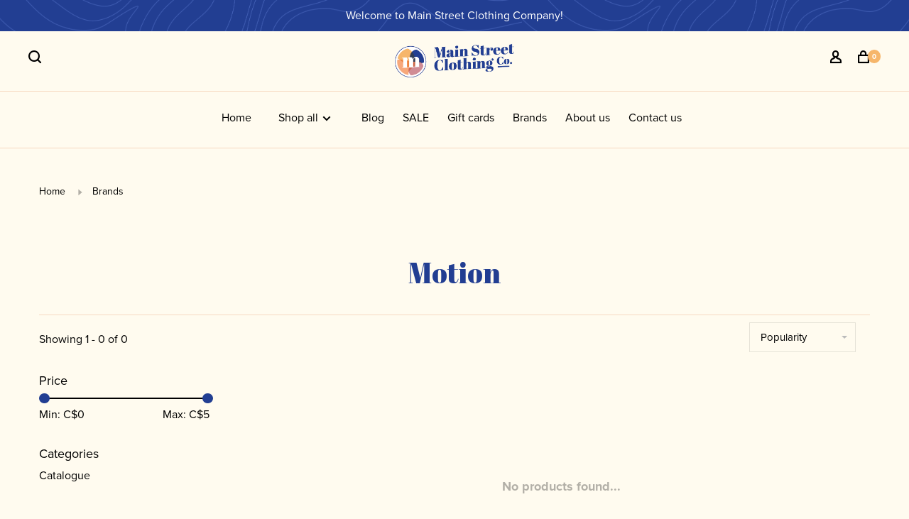

--- FILE ---
content_type: text/html;charset=utf-8
request_url: https://www.mainstreetclothingcompany.com/brands/motion/
body_size: 8694
content:
<!DOCTYPE html>
<html lang="en">
 <head>

   <link rel="stylesheet" href="https://use.typekit.net/saa5wzf.css">
 
 
   
   
 <meta charset="utf-8"/>
<!-- [START] 'blocks/head.rain' -->
<!--

  (c) 2008-2026 Lightspeed Netherlands B.V.
  http://www.lightspeedhq.com
  Generated: 19-01-2026 @ 10:59:38

-->
<link rel="canonical" href="https://www.mainstreetclothingcompany.com/brands/motion/"/>
<link rel="alternate" href="https://www.mainstreetclothingcompany.com/index.rss" type="application/rss+xml" title="New products"/>
<meta name="robots" content="noodp,noydir"/>
<meta name="google-site-verification" content="ODcrEATDkoZJozxLoyE2ou1rwZvC5ISDlFIcJGjwbvk"/>
<meta property="og:url" content="https://www.mainstreetclothingcompany.com/brands/motion/?source=facebook"/>
<meta property="og:site_name" content="Main Street Clothing Company"/>
<meta property="og:title" content="Motion"/>
<meta property="og:description" content="Shop the latest trends in fashion at Main Street Clothing Company. Find stylish clothing and accessories for women. Don&#039;t miss out, visit us today!"/>
<script>
<!-- Google tag (gtag.js) -->
<script async src="https://www.googletagmanager.com/gtag/js?id=G-0H3KVV9DBT"></script>
<script>
    window.dataLayer = window.dataLayer || [];
    function gtag(){dataLayer.push(arguments);}
    gtag('js', new Date());

    gtag('config', 'G-0H3KVV9DBT');
</script>
</script>
<!--[if lt IE 9]>
<script src="https://cdn.shoplightspeed.com/assets/html5shiv.js?2025-02-20"></script>
<![endif]-->
<!-- [END] 'blocks/head.rain' -->
  	<meta property="og:image" content="https://cdn.shoplightspeed.com/shops/643252/themes/18080/v/1070182/assets/logo.png?20250410153735">
  
  
  
  <title>Motion - Main Street Clothing Company</title>
 <meta name="description" content="Shop the latest trends in fashion at Main Street Clothing Company. Find stylish clothing and accessories for women. Don&#039;t miss out, visit us today!" />
 <meta name="keywords" content="Motion" />
 <meta http-equiv="X-UA-Compatible" content="ie=edge">
 <meta name="viewport" content="width=device-width, initial-scale=1.0">
 <meta name="apple-mobile-web-app-capable" content="yes">
 <meta name="apple-mobile-web-app-status-bar-style" content="black">
 <meta name="viewport" content="width=device-width, initial-scale=1, maximum-scale=1, user-scalable=0"/>
 
  <link rel="apple-touch-icon" sizes="180x180" href="https://cdn.shoplightspeed.com/shops/643252/themes/18080/v/1070175/assets/apple-touch-icon.png?20250410153137">
  <link rel="shortcut icon" href="https://cdn.shoplightspeed.com/shops/643252/themes/18080/v/1070175/assets/favicon.ico?20250410153137" type="image/x-icon" />
 
 <link rel="preconnect" href="https://fonts.googleapis.com">
<link rel="preconnect" href="https://fonts.gstatic.com" crossorigin>
<link href='//fonts.googleapis.com/css?family=Karla:400,400i,300,500,600,700,700i,800,900|Abril%20Fatface:400,400i,300,500,600,700,700i,800,900&display=swap' rel='stylesheet' type='text/css'>
   
 <link rel="preload" as="font" type="font/woff2" crossorigin href="https://cdn.shoplightspeed.com/shops/643252/themes/18080/assets/nucleo-mini.woff2?20260113140455"/>
 
 <link rel='preload' as='style' href="https://cdn.shoplightspeed.com/assets/gui-2-0.css?2025-02-20" />
 <link rel="stylesheet" href="https://cdn.shoplightspeed.com/assets/gui-2-0.css?2025-02-20" />
 
 <link rel='preload' as='style' href="https://cdn.shoplightspeed.com/assets/gui-responsive-2-0.css?2025-02-20" /> 
 <link rel="stylesheet" href="https://cdn.shoplightspeed.com/assets/gui-responsive-2-0.css?2025-02-20" /> 
 
 <link rel="preload" as="style" href="https://cdn.shoplightspeed.com/shops/643252/themes/18080/assets/style.css?20260113140455">
 <link rel="stylesheet" href="https://cdn.shoplightspeed.com/shops/643252/themes/18080/assets/style.css?20260113140455">
 
 <link rel="preload" as="style" href="https://cdn.shoplightspeed.com/shops/643252/themes/18080/assets/settings.css?20260113140455">
 <link rel="stylesheet" href="https://cdn.shoplightspeed.com/shops/643252/themes/18080/assets/settings.css?20260113140455" />
 
 <link rel="preload" as="style" href="https://cdn.shoplightspeed.com/shops/643252/themes/18080/assets/custom.css?20260113140455">
 <link rel="stylesheet" href="https://cdn.shoplightspeed.com/shops/643252/themes/18080/assets/custom.css?20260113140455" />
 
 <link rel="preload" as="script" href="//ajax.googleapis.com/ajax/libs/jquery/3.0.0/jquery.min.js">
 <script src="//ajax.googleapis.com/ajax/libs/jquery/3.0.0/jquery.min.js"></script>
 <script>
 	if( !window.jQuery ) document.write('<script src="https://cdn.shoplightspeed.com/shops/643252/themes/18080/assets/jquery-3.0.0.min.js?20260113140455"><\/script>');
 </script>
 
 <link rel="preload" as="script" href="//cdn.jsdelivr.net/npm/js-cookie@2/src/js.cookie.min.js">
 <script src="//cdn.jsdelivr.net/npm/js-cookie@2/src/js.cookie.min.js"></script>
 
 <link rel="preload" as="script" href="https://cdn.shoplightspeed.com/assets/gui.js?2025-02-20">
 <script src="https://cdn.shoplightspeed.com/assets/gui.js?2025-02-20"></script>
 
 <link rel="preload" as="script" href="https://cdn.shoplightspeed.com/assets/gui-responsive-2-0.js?2025-02-20">
 <script src="https://cdn.shoplightspeed.com/assets/gui-responsive-2-0.js?2025-02-20"></script>
 
 <link rel="preload" as="script" href="https://cdn.shoplightspeed.com/shops/643252/themes/18080/assets/scripts-min.js?20260113140455">
 <script src="https://cdn.shoplightspeed.com/shops/643252/themes/18080/assets/scripts-min.js?20260113140455"></script>
 
 <link rel="preconnect" href="https://ajax.googleapis.com">
		<link rel="preconnect" href="https://cdn.webshopapp.com/">
		<link rel="preconnect" href="https://cdn.webshopapp.com/">	
		<link rel="preconnect" href="https://fonts.googleapis.com">
		<link rel="preconnect" href="https://fonts.gstatic.com" crossorigin>
		<link rel="dns-prefetch" href="https://ajax.googleapis.com">
		<link rel="dns-prefetch" href="https://cdn.webshopapp.com/">
		<link rel="dns-prefetch" href="https://cdn.webshopapp.com/">	
		<link rel="dns-prefetch" href="https://fonts.googleapis.com">
		<link rel="dns-prefetch" href="https://fonts.gstatic.com" crossorigin>
 
    
  
  
 </head>
 <body class=" site-width-large product-images-format-square title-mode-centered product-title-mode-left page-motion">
 
  
 <div class="page-content">
 
       
   	
    
     			  			    
     
     
 <script>
 var product_image_size = '712x712x1',
 product_image_size_mobile = '330x330x1',
 product_image_thumb = '132x132x1',
 product_in_stock_label = 'In stock',
 product_backorder_label = 'On backorder',
 		product_out_of_stock_label = 'Out of stock',
 product_multiple_variant_label = 'View all product options',
 show_variant_picker = 0,
 display_variant_picker_on = 'all',
 show_newsletter_promo_popup = 0,
 newsletter_promo_delay = '10000',
 newsletter_promo_hide_until = '7',
 notification_bar_hide_until = '1',
 		currency_format = 'C$',
   shop_lang = 'en',
 number_format = '0,0.00',
 		shop_url = 'https://www.mainstreetclothingcompany.com/',
 shop_id = '643252',
 	readmore = 'Read more';
 	search_url = "https://www.mainstreetclothingcompany.com/search/",
  static_url = 'https://cdn.shoplightspeed.com/shops/643252/',
 search_empty = 'No products found',
 view_all_results = 'View all results',
 	priceStatus = 'enabled',
     mobileDevice = false;
 	</script>
			
 
<div class="mobile-nav-overlay"></div>

	<div class="top-bar">Welcome to Main Street Clothing Company!</div>

<div class="header-wrapper">
<div class="header-sticky-placeholder"></div>

<header class="site-header site-header-lg menu-bottom-layout menu-bottom-layout-center header-sticky has-search-bar">
  <div class="site-header-main-wrapper">
        
    	    		<nav class="secondary-nav nav-style secondary-nav-left">
                    
          <div class="search-header search-header-collapse">
            <form action="https://www.mainstreetclothingcompany.com/search/" method="get" id="searchForm" class="ajax-enabled">
              <input type="text" name="q" autocomplete="off" value="" placeholder="Search for product">
              <a href="#" class="button button-sm" onclick="$('#searchForm').submit()"><span class="nc-icon-mini ui-1_zoom"></span><span class="nc-icon-mini loader_circle-04 spin"></span></a>
              <a href="#" class="search-close" title="Close"><span class="nc-icon-mini ui-1_simple-remove"></span></a>
              <div class="search-results"></div>
            </form>
          </div>
          
          <ul>
            <li class="search-trigger-item">
              <a href="#" title="Search" class="search-trigger"><span class="nc-icon-mini ui-1_zoom"></span></a>
            </li>
          </ul>
                  </nav>
    	    
    <a href="https://www.mainstreetclothingcompany.com/" class="logo logo-lg logo-center">
              <img src="https://cdn.shoplightspeed.com/shops/643252/themes/18080/v/1070182/assets/logo.png?20250410153735" alt="Main Street Clothing Company" class="logo-image">
                </a>

        
    
    <nav class="secondary-nav nav-style">
      <ul>
        
                
        
        
                   
        
        <li class="menu-item-desktop-only menu-item-account">
                    <a href="#" title="Account" data-featherlight="#loginModal" data-featherlight-variant="featherlight-login"><span class="nc-icon-mini users_single-body"></span></a>
                  </li>

        
        
        <li>
          <a href="#" title="Cart" class="cart-trigger"><span class="nc-icon-mini shopping_bag-20"></span><sup>0</sup></a>
        </li>

                
      </ul>
      
      
      <a class="burger" title="Menu">
        <span></span>
      </a>

    </nav>
  </div>
  
    	<div class="main-nav-wrapper">
      <nav class="main-nav nav-style">
  <ul>
        <li>
      <a href="/" title="Home">Home</a>
    </li>

        	
        	      <li class="nav-category-dropdown nav-category-dropdown-button">
        <a href="https://www.mainstreetclothingcompany.com/collection/">Shop all <span class="nc-icon-mini arrows-3_small-down"></span></a>
        <ul>
                    <li class="menu-item-category-2629576 has-child">
            <a href="https://www.mainstreetclothingcompany.com/catalogue/">
                            Catalogue 
            </a>
            <button class="mobile-menu-subopen"><span class="nc-icon-mini arrows-3_small-down"></span></button>                        <ul class="">
              <li class="subsubitem-title"><a href="https://www.mainstreetclothingcompany.com/catalogue/">All Catalogue </a></li>
                              <li class="subsubitem">
                  <a class="underline-hover" href="https://www.mainstreetclothingcompany.com/catalogue/extended-sizes/" title="Extended Sizes ">Extended Sizes </a>
                                                    </li>
                              <li class="subsubitem">
                  <a class="underline-hover" href="https://www.mainstreetclothingcompany.com/catalogue/spring-2026/" title="Spring 2026">Spring 2026</a>
                                                    </li>
                              <li class="subsubitem">
                  <a class="underline-hover" href="https://www.mainstreetclothingcompany.com/catalogue/fall-2025/" title="Fall 2025">Fall 2025</a>
                                                    </li>
                              <li class="subsubitem">
                  <a class="underline-hover" href="https://www.mainstreetclothingcompany.com/catalogue/petite-sizes/" title="Petite Sizes">Petite Sizes</a>
                                                    </li>
                              <li class="subsubitem">
                  <a class="underline-hover" href="https://www.mainstreetclothingcompany.com/catalogue/sale/" title="SALE ">SALE </a>
                                                    </li>
                              <li class="subsubitem">
                  <a class="underline-hover" href="https://www.mainstreetclothingcompany.com/catalogue/bags/" title="Bags">Bags</a>
                                                    </li>
                              <li class="subsubitem has-child">
                  <a class="underline-hover" href="https://www.mainstreetclothingcompany.com/catalogue/coats-and-outerwear/" title="Coats and Outerwear">Coats and Outerwear</a>
                  <button class="mobile-menu-subopen"><span class="nc-icon-mini arrows-3_small-down"></span></button>                                    <ul class="">
                    <li class="subsubitem-title"><a href="https://www.mainstreetclothingcompany.com/catalogue/coats-and-outerwear/">All Coats and Outerwear</a></li>
                                          <li class="subsubitem">
                        <a class="underline-hover" href="https://www.mainstreetclothingcompany.com/catalogue/coats-and-outerwear/jean-jacket/" title="Jean jacket">Jean jacket</a>
                      </li>
                                          <li class="subsubitem">
                        <a class="underline-hover" href="https://www.mainstreetclothingcompany.com/catalogue/coats-and-outerwear/gloves-hats-and-scarves/" title="Gloves, Hats and Scarves">Gloves, Hats and Scarves</a>
                      </li>
                                      </ul>
                                  </li>
                              <li class="subsubitem has-child">
                  <a class="underline-hover" href="https://www.mainstreetclothingcompany.com/catalogue/ladies-bottoms/" title="Ladies Bottoms">Ladies Bottoms</a>
                  <button class="mobile-menu-subopen"><span class="nc-icon-mini arrows-3_small-down"></span></button>                                    <ul class="">
                    <li class="subsubitem-title"><a href="https://www.mainstreetclothingcompany.com/catalogue/ladies-bottoms/">All Ladies Bottoms</a></li>
                                          <li class="subsubitem">
                        <a class="underline-hover" href="https://www.mainstreetclothingcompany.com/catalogue/ladies-bottoms/jeans-jeggings-and-denim/" title="Jeans, Jeggings and Denim">Jeans, Jeggings and Denim</a>
                      </li>
                                          <li class="subsubitem">
                        <a class="underline-hover" href="https://www.mainstreetclothingcompany.com/catalogue/ladies-bottoms/leggings/" title="Leggings">Leggings</a>
                      </li>
                                          <li class="subsubitem">
                        <a class="underline-hover" href="https://www.mainstreetclothingcompany.com/catalogue/ladies-bottoms/skirts-and-skorts/" title="Skirts and Skorts">Skirts and Skorts</a>
                      </li>
                                          <li class="subsubitem">
                        <a class="underline-hover" href="https://www.mainstreetclothingcompany.com/catalogue/ladies-bottoms/capris-and-cropped-pants/" title="Capris and Cropped Pants">Capris and Cropped Pants</a>
                      </li>
                                          <li class="subsubitem">
                        <a class="underline-hover" href="https://www.mainstreetclothingcompany.com/catalogue/ladies-bottoms/shorts/" title="Shorts">Shorts</a>
                      </li>
                                      </ul>
                                  </li>
                              <li class="subsubitem has-child">
                  <a class="underline-hover" href="https://www.mainstreetclothingcompany.com/catalogue/ladies-tops/" title="Ladies Tops">Ladies Tops</a>
                  <button class="mobile-menu-subopen"><span class="nc-icon-mini arrows-3_small-down"></span></button>                                    <ul class="">
                    <li class="subsubitem-title"><a href="https://www.mainstreetclothingcompany.com/catalogue/ladies-tops/">All Ladies Tops</a></li>
                                          <li class="subsubitem">
                        <a class="underline-hover" href="https://www.mainstreetclothingcompany.com/catalogue/ladies-tops/womens-tops/" title="Women&#039;s Tops">Women&#039;s Tops</a>
                      </li>
                                          <li class="subsubitem">
                        <a class="underline-hover" href="https://www.mainstreetclothingcompany.com/catalogue/ladies-tops/cardigans-blazer/" title="Cardigans/Blazer">Cardigans/Blazer</a>
                      </li>
                                          <li class="subsubitem">
                        <a class="underline-hover" href="https://www.mainstreetclothingcompany.com/catalogue/ladies-tops/shackets/" title="Shackets">Shackets</a>
                      </li>
                                          <li class="subsubitem">
                        <a class="underline-hover" href="https://www.mainstreetclothingcompany.com/catalogue/ladies-tops/kimonos-capes-shawls-and-ponchos/" title="Kimonos, Capes, Shawls and Ponchos">Kimonos, Capes, Shawls and Ponchos</a>
                      </li>
                                          <li class="subsubitem">
                        <a class="underline-hover" href="https://www.mainstreetclothingcompany.com/catalogue/ladies-tops/vests/" title="Vests">Vests</a>
                      </li>
                                      </ul>
                                  </li>
                              <li class="subsubitem has-child">
                  <a class="underline-hover" href="https://www.mainstreetclothingcompany.com/catalogue/dresses-jumpsuits/" title="Dresses &amp; Jumpsuits ">Dresses &amp; Jumpsuits </a>
                  <button class="mobile-menu-subopen"><span class="nc-icon-mini arrows-3_small-down"></span></button>                                    <ul class="">
                    <li class="subsubitem-title"><a href="https://www.mainstreetclothingcompany.com/catalogue/dresses-jumpsuits/">All Dresses &amp; Jumpsuits </a></li>
                                          <li class="subsubitem">
                        <a class="underline-hover" href="https://www.mainstreetclothingcompany.com/catalogue/dresses-jumpsuits/dresses/" title="Dresses ">Dresses </a>
                      </li>
                                      </ul>
                                  </li>
                              <li class="subsubitem has-child">
                  <a class="underline-hover" href="https://www.mainstreetclothingcompany.com/catalogue/accessories/" title="Accessories ">Accessories </a>
                  <button class="mobile-menu-subopen"><span class="nc-icon-mini arrows-3_small-down"></span></button>                                    <ul class="">
                    <li class="subsubitem-title"><a href="https://www.mainstreetclothingcompany.com/catalogue/accessories/">All Accessories </a></li>
                                          <li class="subsubitem">
                        <a class="underline-hover" href="https://www.mainstreetclothingcompany.com/catalogue/accessories/socks-slippers/" title="Socks &amp; Slippers ">Socks &amp; Slippers </a>
                      </li>
                                      </ul>
                                  </li>
                              <li class="subsubitem">
                  <a class="underline-hover" href="https://www.mainstreetclothingcompany.com/catalogue/swimwear/" title="Swimwear">Swimwear</a>
                                                    </li>
                              <li class="subsubitem">
                  <a class="underline-hover" href="https://www.mainstreetclothingcompany.com/catalogue/active-wear/" title="Active Wear">Active Wear</a>
                                                    </li>
                              <li class="subsubitem">
                  <a class="underline-hover" href="https://www.mainstreetclothingcompany.com/catalogue/winter-clearance/" title="Winter Clearance ">Winter Clearance </a>
                                                    </li>
                          </ul>
                      </li>
                  </ul>
      </li>
          
    
            	
    
            <li class="">
        <a href="https://www.mainstreetclothingcompany.com/blogs/articles/" title="Blog">
          Blog
        </a>
      </li>
            <li class="">
        <a href="https://www.mainstreetclothingcompany.com/collection/offers/" title="SALE">
          SALE
        </a>
      </li>
            <li class="">
        <a href="https://www.mainstreetclothingcompany.com/giftcard/" title="Gift cards">
          Gift cards
        </a>
      </li>
            <li class="">
        <a href="https://www.mainstreetclothingcompany.com/brands/" title="Brands">
          Brands
        </a>
      </li>
            <li class="">
        <a href="https://www.mainstreetclothingcompany.com/service/about/" title="About us">
          About us
        </a>
      </li>
            <li class="">
        <a href="https://www.mainstreetclothingcompany.com/service/" title="Contact us">
          Contact us
        </a>
      </li>
      
            	
            	
            	
        

    <li class="menu-item-mobile-only m-t-30">
            <a href="#" title="Account" data-featherlight="#loginModal">Login / Register</a>
          </li>

    
           

  </ul>
</nav>      
        	</div>
    
</header>
  
</div>
 <div itemscope itemtype="http://schema.org/BreadcrumbList">
	<div itemprop="itemListElement" itemscope itemtype="http://schema.org/ListItem">
 <a itemprop="item" href="https://www.mainstreetclothingcompany.com/"><span itemprop="name" content="Home"></span></a>
 <meta itemprop="position" content="1" />
 </div>
  	<div itemprop="itemListElement" itemscope itemtype="http://schema.org/ListItem">
 <a itemprop="item" href="https://www.mainstreetclothingcompany.com/brands/"><span itemprop="name" content="Brands"></span></a>
 <meta itemprop="position" content="2" />
 </div>
 </div>

 <div class="cart-sidebar-container">
  <div class="cart-sidebar">
    <button class="cart-sidebar-close" aria-label="Close">✕</button>
    <div class="cart-sidebar-title">
      <h5>Cart</h5>
      <p><span class="item-qty"></span> Items</p>
    </div>
    
    <div class="cart-sidebar-body">
        
      <div class="no-cart-products">No products found...</div>
      
    </div>
    
      </div>
</div> <!-- Login Modal -->
<div class="modal-lighbox login-modal" id="loginModal">
  <div class="row">
    <div class="col-sm-12 m-b-30 login-row">
      <h4>Login</h4>
      <p>Log in if you have an account</p>
      <form action="https://www.mainstreetclothingcompany.com/account/loginPost/?return=https%3A%2F%2Fwww.mainstreetclothingcompany.com%2Fbrands%2Fmotion%2F" method="post">
        <input type="hidden" name="key" value="c9a7791364714e40ab3476d85a65d6a1" />
        <div class="form-row">
          <input type="text" name="email" autocomplete="on" placeholder="Email address" class="required" />
        </div>
        <div class="form-row">
          <input type="password" name="password" autocomplete="on" placeholder="Password" class="required" />
        </div>
        <div class="">
          <a class="button button-block popup-validation m-b-15 button-featured-code-custom" href="javascript:;" title="Login">Login</a>
                  </div>
      </form>
      <p class="m-b-0 m-t-10">Dont have an account? <a href="https://www.mainstreetclothingcompany.com/account/register/" class="bold underline">Register</a></p>
    </div>
  </div>
  <div class="text-center forgot-password">
    <a class="forgot-pw" href="https://www.mainstreetclothingcompany.com/account/password/">Forgot your password?</a>
  </div>
</div> 
 <main class="main-content">
  		

<div class="container container-lg relative collection-header-hide collection-is-centered">
  <div class="product-top-bar">
        <!-- Breadcrumbs -->
    <div class="breadcrumbs">
      <a href="https://www.mainstreetclothingcompany.com/" title="Home">Home</a>
            <i class="nc-icon-mini arrows-1_small-triangle-right"></i><a class="last" href="https://www.mainstreetclothingcompany.com/brands/">Brands</a>
          </div>
      </div>
  <!-- Collection Intro -->
  
  <div class="collection-header-wrapper">

    
    <div class="collection-title-content">
      <h1 class="page-title text-center">
       Motion       
      
      </h1>
          </div>
  </div>
  
</div>

<div class="container container-lg">
  
    
  <div class="collection-products collection-products-sidebar collection-brands" id="collection-page">
    
        	
    
    		<div class="collection-top">
          <div class="collection-top-wrapper">
            
            <div class="results-info hint-text">Showing 1 - 0 of 0</div>
            
                      
          
            <form action="https://www.mainstreetclothingcompany.com/brands/motion/" method="get" id="filter_form_top" class="inline">
                            <input type="hidden" name="limit" value="12" id="filter_form_limit_top" />
                            <input type="hidden" name="sort" value="popular" id="filter_form_sort_top" />
              <input type="hidden" name="max" value="5" id="filter_form_max_top" />
              <input type="hidden" name="min" value="0" id="filter_form_min_top" />

              <div class="collection-actions m-r-20 sm-m-r-0">
                <select name="sort" onchange="$('#filter_form_top').submit();" class="selectric-minimal">
                                <option value="popular" selected="selected">Popularity</option>
                                <option value="newest">Newest products</option>
                                <option value="lowest">Lowest price</option>
                                <option value="highest">Highest price</option>
                                <option value="asc">Name ascending</option>
                                <option value="desc">Name descending</option>
                                </select>
                              </div>
            </form>
            
                        <a href="#" class="button show-filter-trigger"><span class="nc-icon-mini ui-1_ui-04"></span>More filters</a>
            
            <div class="grid-list">
              <a href="#" class="grid-switcher-item active" data-value="grid">
                <i class="nc-icon-mini ui-2_grid-45"></i>
              </a>
              <a href="#" class="grid-switcher-item" data-value="list">
                <i class="nc-icon-mini nc-icon-mini ui-2_paragraph"></i>
              </a>
            </div>

          </div>
          
    		</div>
    
          
    		<div class="collection-sidebar">
          <div class="collection-sidebar-wrapper">
            <button class="filter-close-mobile" aria-label="Close">✕</button>
            <form action="https://www.mainstreetclothingcompany.com/brands/motion/" method="get" id="sidebar_filters">
              <input type="hidden" name="mode" value="grid" id="filter_form_mode_side" />
              <input type="hidden" name="limit" value="12" id="filter_form_limit_side" />
              <input type="hidden" name="sort" value="popular" id="filter_form_sort_side" />
              <input type="hidden" name="max" value="5" id="filter_form_max_2_side" />
              <input type="hidden" name="min" value="0" id="filter_form_min_2_side" />

              <div class="sidebar-filters">
                
                                                
                  
                  <div class="filter-wrap" id="priceFilters">
                    <div class="filter-title">Price</div>
                    <div class="filter-item">
                      <div class="price-filter">
                        <div class="sidebar-filter-slider">
                          <div class="collection-filter-price price-filter-2"></div>
                        </div>
                        <div class="price-filter-range">
                          <div class="row">
                            <div class="col-xs-6">
                              <div class="min">Min: C$<span>0</span></div>
                            </div>
                            <div class="col-xs-6 text-right">
                              <div class="max">Max: C$<span>5</span></div>
                            </div>
                          </div>
                        </div>
                      </div>
                    </div>
                  </div>
                
                                                                                                                                                
                  <div class="filter-wrap active" id="categoriesFilters">
                    <div class="filter-title">Categories</div>
                    <div class="filter-item">
                      <ul class="categories-list">
                                                  <li class=""><a href="https://www.mainstreetclothingcompany.com/catalogue/">Catalogue </a>
                                                        <span class="toggle-sub-cats">
                              <span class="nc-icon-mini arrows-3_small-down"></span>
                            </span>
                                                                                      <ul class="">
                                                                  <li class="">
                                    <a href="https://www.mainstreetclothingcompany.com/catalogue/extended-sizes/">Extended Sizes  <small>(2)</small></a>
                                                                                                          </li>
                                                                  <li class="">
                                    <a href="https://www.mainstreetclothingcompany.com/catalogue/spring-2026/">Spring 2026 <small>(51)</small></a>
                                                                                                          </li>
                                                                  <li class="">
                                    <a href="https://www.mainstreetclothingcompany.com/catalogue/fall-2025/">Fall 2025 <small>(384)</small></a>
                                                                                                          </li>
                                                                  <li class="">
                                    <a href="https://www.mainstreetclothingcompany.com/catalogue/petite-sizes/">Petite Sizes <small>(11)</small></a>
                                                                                                          </li>
                                                                  <li class="">
                                    <a href="https://www.mainstreetclothingcompany.com/catalogue/sale/">SALE  <small>(70)</small></a>
                                                                                                          </li>
                                                                  <li class="">
                                    <a href="https://www.mainstreetclothingcompany.com/catalogue/bags/">Bags <small>(28)</small></a>
                                                                                                          </li>
                                                                  <li class="">
                                    <a href="https://www.mainstreetclothingcompany.com/catalogue/coats-and-outerwear/">Coats and Outerwear <small>(84)</small></a>
                                                                        <span class="toggle-sub-cats">
                                      <span class="nc-icon-mini arrows-3_small-down"></span>
                                    </span>
                                                                                                            <ul class="">
                                                                            <li class=""><a href="https://www.mainstreetclothingcompany.com/catalogue/coats-and-outerwear/jean-jacket/">Jean jacket <small>(15)</small></a></li>
                                                                            <li class=""><a href="https://www.mainstreetclothingcompany.com/catalogue/coats-and-outerwear/gloves-hats-and-scarves/">Gloves, Hats and Scarves <small>(10)</small></a></li>
                                            
                                    </ul>
                                                                      </li>
                                                                  <li class="">
                                    <a href="https://www.mainstreetclothingcompany.com/catalogue/ladies-bottoms/">Ladies Bottoms <small>(306)</small></a>
                                                                        <span class="toggle-sub-cats">
                                      <span class="nc-icon-mini arrows-3_small-down"></span>
                                    </span>
                                                                                                            <ul class="">
                                                                            <li class=""><a href="https://www.mainstreetclothingcompany.com/catalogue/ladies-bottoms/jeans-jeggings-and-denim/">Jeans, Jeggings and Denim <small>(117)</small></a></li>
                                                                            <li class=""><a href="https://www.mainstreetclothingcompany.com/catalogue/ladies-bottoms/leggings/">Leggings <small>(1)</small></a></li>
                                                                            <li class=""><a href="https://www.mainstreetclothingcompany.com/catalogue/ladies-bottoms/skirts-and-skorts/">Skirts and Skorts <small>(9)</small></a></li>
                                                                            <li class=""><a href="https://www.mainstreetclothingcompany.com/catalogue/ladies-bottoms/capris-and-cropped-pants/">Capris and Cropped Pants <small>(22)</small></a></li>
                                                                            <li class=""><a href="https://www.mainstreetclothingcompany.com/catalogue/ladies-bottoms/shorts/">Shorts <small>(3)</small></a></li>
                                            
                                    </ul>
                                                                      </li>
                                                                  <li class="">
                                    <a href="https://www.mainstreetclothingcompany.com/catalogue/ladies-tops/">Ladies Tops <small>(660)</small></a>
                                                                        <span class="toggle-sub-cats">
                                      <span class="nc-icon-mini arrows-3_small-down"></span>
                                    </span>
                                                                                                            <ul class="">
                                                                            <li class=""><a href="https://www.mainstreetclothingcompany.com/catalogue/ladies-tops/womens-tops/">Women&#039;s Tops <small>(11)</small></a></li>
                                                                            <li class=""><a href="https://www.mainstreetclothingcompany.com/catalogue/ladies-tops/cardigans-blazer/">Cardigans/Blazer <small>(68)</small></a></li>
                                                                            <li class=""><a href="https://www.mainstreetclothingcompany.com/catalogue/ladies-tops/shackets/">Shackets <small>(14)</small></a></li>
                                                                            <li class=""><a href="https://www.mainstreetclothingcompany.com/catalogue/ladies-tops/kimonos-capes-shawls-and-ponchos/">Kimonos, Capes, Shawls and Ponchos <small>(5)</small></a></li>
                                                                            <li class=""><a href="https://www.mainstreetclothingcompany.com/catalogue/ladies-tops/vests/">Vests <small>(25)</small></a></li>
                                            
                                    </ul>
                                                                      </li>
                                                                  <li class="">
                                    <a href="https://www.mainstreetclothingcompany.com/catalogue/dresses-jumpsuits/">Dresses &amp; Jumpsuits  <small>(66)</small></a>
                                                                        <span class="toggle-sub-cats">
                                      <span class="nc-icon-mini arrows-3_small-down"></span>
                                    </span>
                                                                                                            <ul class="">
                                                                            <li class=""><a href="https://www.mainstreetclothingcompany.com/catalogue/dresses-jumpsuits/dresses/">Dresses  <small>(7)</small></a></li>
                                            
                                    </ul>
                                                                      </li>
                                                                  <li class="">
                                    <a href="https://www.mainstreetclothingcompany.com/catalogue/accessories/">Accessories  <small>(50)</small></a>
                                                                        <span class="toggle-sub-cats">
                                      <span class="nc-icon-mini arrows-3_small-down"></span>
                                    </span>
                                                                                                            <ul class="">
                                                                            <li class=""><a href="https://www.mainstreetclothingcompany.com/catalogue/accessories/socks-slippers/">Socks &amp; Slippers  <small>(4)</small></a></li>
                                            
                                    </ul>
                                                                      </li>
                                                                  <li class="">
                                    <a href="https://www.mainstreetclothingcompany.com/catalogue/swimwear/">Swimwear <small>(0)</small></a>
                                                                                                          </li>
                                                                  <li class="">
                                    <a href="https://www.mainstreetclothingcompany.com/catalogue/active-wear/">Active Wear <small>(5)</small></a>
                                                                                                          </li>
                                                                  <li class="">
                                    <a href="https://www.mainstreetclothingcompany.com/catalogue/winter-clearance/">Winter Clearance  <small>(11)</small></a>
                                                                                                          </li>
                                                              </ul>
                                                      </li>
                                              </ul>
                    </div>
                  </div>
                
                                                                                                                                
                                  
                                                                                                                                                                

                
                

              </div>
            </form>

            
          </div>
          </div>
      
    	    
        
    
    <div class="collection-content">

      <!--<div class="filter-open-wrapper">
      <a href="#" class="filter-open">
        <i class="nc-icon-mini ui-3_funnel-39 open-icon"></i>
        <i class="nc-icon-mini ui-1_simple-remove close-icon"></i>
      </a>
      <a href="#" class="filter-open-mobile">
        <i class="nc-icon-mini ui-3_funnel-39 open-icon"></i>
        <i class="nc-icon-mini ui-1_simple-remove close-icon"></i>
      </a>-->

      <!-- Product list -->
      <div class="products-list row">  
          
           
                    <div class="no-products-found col-xs-12">No products found...</div>
           
      </div>

      <div class="collection-sort">
        <form action="https://www.mainstreetclothingcompany.com/brands/motion/" method="get" id="filter_form_bottom">
          <input type="hidden" name="limit" value="12" id="filter_form_limit_bottom" />
          <input type="hidden" name="sort" value="popular" id="filter_form_sort_bottom" />
          <input type="hidden" name="max" value="5" id="filter_form_max_bottom" />
          <input type="hidden" name="min" value="0" id="filter_form_min_bottom" />

          <div class="row">

            <div class="col-md-12 text-center">
                          </div>

          </div>
        </form>
      </div>

    </div>
  </div>

    
</div>

<script type="text/javascript">
  $(function(){
    $('.grid-switcher-item').on('click', function(e) {
    	e.preventDefault();
      $('#filter_form_mode_side').val($(this).data('value')).parent('form').submit();
    });
    
    $('#collection-page input, #collection-page .collection-sort select').change(function(){
      $(this).closest('form').submit();
    });
    
    $(".collection-filter-price.price-filter-1").slider({
      range: true,
      min: 0,
      max: 5,
      values: [0, 5],
      step: 1,
      slide: function( event, ui){
    $('.price-filter-range .min span').html(ui.values[0]);
    $('.price-filter-range .max span').html(ui.values[1]);
    
    $('#filter_form_min_1_top, #filter_form_min_2_side').val(ui.values[0]);
    $('#filter_form_max_1_top, #filter_form_max_2_side').val(ui.values[1]);
  },
    stop: function(event, ui){
    $(this).closest('form').submit();
  }
    });
  $(".collection-filter-price.price-filter-2").slider({
      range: true,
      min: 0,
      max: 5,
      values: [0, 5],
      step: 1,
      slide: function( event, ui){
    $('.price-filter-range .min span').html(ui.values[0]);
    $('.price-filter-range .max span').html(ui.values[1]);
    
    $('#filter_form_min_1_top, #filter_form_min_2_side').val(ui.values[0]);
    $('#filter_form_max_1_top, #filter_form_max_2_side').val(ui.values[1]);
  },
    stop: function(event, ui){
    $(this).closest('form').submit();
  }
    });
  });
</script>  </main>
			
  <footer><div class="container container-lg"><div class="footer-elements-wrapper"><div class="footer-content footer-content-description"><div class="footer-contact-details" itemscope itemtype="http://schema.org/LocalBusiness"><meta itemprop="name" content="Main Street Clothing Company" /><meta itemprop="image" content="https://cdn.shoplightspeed.com/shops/643252/themes/18080/v/1070182/assets/logo.png?20250410153735" /><p itemprop="description" class='footer-shop-name-custom'>Main Street Clothing Company</p><div class="footer-address"><span class="bold"itemprop="address" >513 Main St W, Winchester, ON  <br><strong>Hours:</strong> Mon-Fri 9:30-5, Sat 9:30-4 <br><br>2868 CR 43, Unit 4C. Creekside Centre, Kemptville ON <br><strong>Hours: </strong>Tues-Fri 10-5, Sat 10-4</span></div><div class="footer-email"><a href="/cdn-cgi/l/email-protection#e9848880879a9d9b8c8c9d8a85869d8180878e8a86a98e84888085c78a8684"><span class="hint-text">E / </span><span class="bold" itemprop="email"><span class="__cf_email__" data-cfemail="48252921263b3c3a2d2d3c2b24273c2021262f2b27082f25292124662b2725">[email&#160;protected]</span></span></a></div><div class="footer-phone"><a href="tel:613-441-3016"><span class="hint-text">T / </span><span class="bold" itemprop="telephone">613-441-3016</span></a></div></div><div class="footer-menu footer-menu-social"><ul><li><a href="https://www.facebook.com/MainSteetClothingCompany/" target="_blank" title="Facebook"><span class="nc-icon-mini social_logo-fb-simple"></span></a></li><li><a href="https://www.instagram.com/mainstreetclothingcompany/" target="_blank" title="Instagram Main Street Clothing Company"><span class="nc-icon-mini social_logo-instagram"></span></a></li></ul></div></div><div class="footer-menu footer-menu-custom-1"><ul><li><a href="https://www.mainstreetclothingcompany.com/collection/" title="All products">All products</a></li><li><a href="https://www.mainstreetclothingcompany.com/collection/?sort=newest" title="New products">New products</a></li><li><a href="https://www.mainstreetclothingcompany.com/giftcard/" title="Gift cards">Gift cards</a></li><li><a href="https://www.mainstreetclothingcompany.com/collection/offers/" title="SALE">SALE</a></li></ul></div><div class="footer-menu footer-menu-service"><ul><li><a href="https://www.mainstreetclothingcompany.com/service/" title="Contact us">Contact us</a></li><li><a href="https://www.mainstreetclothingcompany.com/service/about/" title="About us">About us</a></li><li><a href="https://www.mainstreetclothingcompany.com/service/payment-methods/" title="Payment methods">Payment methods</a></li><li><a href="https://www.mainstreetclothingcompany.com/service/shipping-returns/" title="Shipping &amp; returns">Shipping &amp; returns</a></li><li><a href="https://www.mainstreetclothingcompany.com/service/customer-support/" title="Customer support">Customer support</a></li><li><a href="https://www.mainstreetclothingcompany.com/sitemap/" title="Sitemap">Sitemap</a></li></ul></div><div class="footer-menu footer-menu-custom-2"><ul><li><a href="https://www.mainstreetclothingcompany.com/account/register/" title="Register">Register</a></li><li><a href="https://www.mainstreetclothingcompany.com/account/" title="Account">Account</a></li></ul></div></div><div class="footer-bottom"><div class="copyright">
        © Copyright 2026 Main Street Clothing Company - Powered by <a href="https://ezshop.ca" title="EZShop website" target="_blank" style="color: #000000; text-decoration: none;">EZShop</a></div></div></div></footer> <!-- [START] 'blocks/body.rain' -->
<script data-cfasync="false" src="/cdn-cgi/scripts/5c5dd728/cloudflare-static/email-decode.min.js"></script><script>
(function () {
  var s = document.createElement('script');
  s.type = 'text/javascript';
  s.async = true;
  s.src = 'https://www.mainstreetclothingcompany.com/services/stats/pageview.js';
  ( document.getElementsByTagName('head')[0] || document.getElementsByTagName('body')[0] ).appendChild(s);
})();
</script>
  
<!-- Global site tag (gtag.js) - Google Analytics -->
<script async src="https://www.googletagmanager.com/gtag/js?id=G-0H3KVV9DBT"></script>
<script>
    window.dataLayer = window.dataLayer || [];
    function gtag(){dataLayer.push(arguments);}

        gtag('consent', 'default', {"ad_storage":"denied","ad_user_data":"denied","ad_personalization":"denied","analytics_storage":"denied","region":["AT","BE","BG","CH","GB","HR","CY","CZ","DK","EE","FI","FR","DE","EL","HU","IE","IT","LV","LT","LU","MT","NL","PL","PT","RO","SK","SI","ES","SE","IS","LI","NO","CA-QC"]});
    
    gtag('js', new Date());
    gtag('config', 'G-0H3KVV9DBT', {
        'currency': 'CAD',
                'country': 'CA'
    });

    </script>
  <script>
    !function(f,b,e,v,n,t,s)
    {if(f.fbq)return;n=f.fbq=function(){n.callMethod?
        n.callMethod.apply(n,arguments):n.queue.push(arguments)};
        if(!f._fbq)f._fbq=n;n.push=n;n.loaded=!0;n.version='2.0';
        n.queue=[];t=b.createElement(e);t.async=!0;
        t.src=v;s=b.getElementsByTagName(e)[0];
        s.parentNode.insertBefore(t,s)}(window, document,'script',
        'https://connect.facebook.net/en_US/fbevents.js');
    $(document).ready(function (){
        fbq('init', '761006261984837');
                fbq('track', 'PageView', []);
            });
</script>
<noscript>
    <img height="1" width="1" style="display:none" src="https://www.facebook.com/tr?id=761006261984837&ev=PageView&noscript=1"
    /></noscript>
<!-- [END] 'blocks/body.rain' -->
 
 </div>
 
                         
  
  <script src="https://cdn.shoplightspeed.com/shops/643252/themes/18080/assets/app.js?20260113140455"></script>
 
  
  
 <script>(function(){function c(){var b=a.contentDocument||a.contentWindow.document;if(b){var d=b.createElement('script');d.innerHTML="window.__CF$cv$params={r:'9c05d2e61e09cf78',t:'MTc2ODgyMDM3OC4wMDAwMDA='};var a=document.createElement('script');a.nonce='';a.src='/cdn-cgi/challenge-platform/scripts/jsd/main.js';document.getElementsByTagName('head')[0].appendChild(a);";b.getElementsByTagName('head')[0].appendChild(d)}}if(document.body){var a=document.createElement('iframe');a.height=1;a.width=1;a.style.position='absolute';a.style.top=0;a.style.left=0;a.style.border='none';a.style.visibility='hidden';document.body.appendChild(a);if('loading'!==document.readyState)c();else if(window.addEventListener)document.addEventListener('DOMContentLoaded',c);else{var e=document.onreadystatechange||function(){};document.onreadystatechange=function(b){e(b);'loading'!==document.readyState&&(document.onreadystatechange=e,c())}}}})();</script><script defer src="https://static.cloudflareinsights.com/beacon.min.js/vcd15cbe7772f49c399c6a5babf22c1241717689176015" integrity="sha512-ZpsOmlRQV6y907TI0dKBHq9Md29nnaEIPlkf84rnaERnq6zvWvPUqr2ft8M1aS28oN72PdrCzSjY4U6VaAw1EQ==" data-cf-beacon='{"rayId":"9c05d2e61e09cf78","version":"2025.9.1","serverTiming":{"name":{"cfExtPri":true,"cfEdge":true,"cfOrigin":true,"cfL4":true,"cfSpeedBrain":true,"cfCacheStatus":true}},"token":"8247b6569c994ee1a1084456a4403cc9","b":1}' crossorigin="anonymous"></script>
</body>
</html>

--- FILE ---
content_type: text/css; charset=UTF-8
request_url: https://cdn.shoplightspeed.com/shops/643252/themes/18080/assets/custom.css?20260113140455
body_size: 2401
content:
/* 20250410153822 - v2 */
.gui,
.gui-block-linklist li a {
  color: #666666;
}

.gui-page-title,
.gui a.gui-bold,
.gui-block-subtitle,
.gui-table thead tr th,
.gui ul.gui-products li .gui-products-title a,
.gui-form label,
.gui-block-title.gui-dark strong,
.gui-block-title.gui-dark strong a,
.gui-content-subtitle {
  color: #000000;
}

.gui-block-inner strong {
  color: #848484;
}

.gui a {
  color: #142794;
}

.gui-input.gui-focus,
.gui-text.gui-focus,
.gui-select.gui-focus {
  border-color: #142794;
  box-shadow: 0 0 2px #142794;
}

.gui-select.gui-focus .gui-handle {
  border-color: #142794;
}

.gui-block,
.gui-block-title,
.gui-buttons.gui-border,
.gui-block-inner,
.gui-image {
  border-color: #8d8d8d;
}

.gui-block-title {
  color: #333333;
  background-color: #ffffff;
}

.gui-content-title {
  color: #333333;
}

.gui-form .gui-field .gui-description span {
  color: #666666;
}

.gui-block-inner {
  background-color: #f4f4f4;
}

.gui-block-option {
  border-color: #ededed;
  background-color: #f9f9f9;
}

.gui-block-option-block {
  border-color: #ededed;
}

.gui-block-title strong {
  color: #333333;
}

.gui-line,
.gui-cart-sum .gui-line {
  background-color: #cbcbcb;
}

.gui ul.gui-products li {
  border-color: #dcdcdc;
}

.gui-block-subcontent,
.gui-content-subtitle {
  border-color: #dcdcdc;
}

.gui-faq,
.gui-login,
.gui-password,
.gui-register,
.gui-review,
.gui-sitemap,
.gui-block-linklist li,
.gui-table {
  border-color: #dcdcdc;
}

.gui-block-content .gui-table {
  border-color: #ededed;
}

.gui-table thead tr th {
  border-color: #cbcbcb;
  background-color: #f9f9f9;
}

.gui-table tbody tr td {
  border-color: #ededed;
}

.gui a.gui-button-large,
.gui a.gui-button-small {
  border-color: #8d8d8d;
  color: #000000;
  background-color: #ffffff;
}

.gui a.gui-button-large.gui-button-action,
.gui a.gui-button-small.gui-button-action {
  border-color: #8d8d8d;
  color: #000000;
  background-color: #ffffff;
}

.gui a.gui-button-large:active,
.gui a.gui-button-small:active {
  background-color: #cccccc;
  border-color: #707070;
}

.gui a.gui-button-large.gui-button-action:active,
.gui a.gui-button-small.gui-button-action:active {
  background-color: #cccccc;
  border-color: #707070;
}

.gui-input,
.gui-text,
.gui-select,
.gui-number {
  border-color: #8d8d8d;
  background-color: #ffffff;
}

.gui-select .gui-handle,
.gui-number .gui-handle {
  border-color: #8d8d8d;
}

.gui-number .gui-handle a {
  background-color: #ffffff;
}

.gui-input input,
.gui-number input,
.gui-text textarea,
.gui-select .gui-value {
  color: #000000;
}

.gui-progressbar {
  background-color: #76c61b;
}

/* custom */
/* Custom font - Proxima Nova */

span, div, a, p {
	font-family: proxima-nova, sans-serif;
}

/* General styles */

h3 {
	font-size: 35px !important;
}

/* Header section */

.main-nav a {
	font-weight: 400 !important;
}

.nav-category-dropdown-button a {
  background-color: transparent !important;
  color: #000 !important;
}

.top-bar {
	background: url('https://cdn.shoplightspeed.com/shops/643252/files/55541451/topbar.png');
  background-size: contain;
}

.site-header-main-wrapper .cart-trigger sup {
	color: #FFF;
  background: #F6B66B;
  padding: 2px 6px;
  border-radius: 100px;
}

.site-header-main-wrapper .shopping_bag-20 {
	margin-right: -3px;
}

@media (max-width: 600px) {
  .nav-category-dropdown.nav-category-dropdown-button>a {
    padding-left: 0 !important;
	}
}

@media ((min-width: 600px) and (max-width: 850px)) {
  .main-nav {
  	width: 100vw;
  }
  
  .nav-category-dropdown.nav-category-dropdown-button>a {
    padding-left: 0 !important;
	}
}

@media (min-width: 850px) {
 .site-header.menu-bottom-layout .main-nav-wrapper, .site-header.menu-bottom-layout .site-header-main-wrapper {
    border-bottom: 1px solid #E48E5D50;
	}
  
  .main-nav-wrapper {
  	padding: 25px 0 !important;
  }
  
  .header-wrapper {
  	margin-bottom: 30px;
  }
}

/* Footer section */

footer a {
	font-weight: 400 !important;
}

footer .hint-text {
	opacity: 1;
  font-weight: 400;
}

footer .bold {
	font-weight: 400;
}

.footer-shop-name-custom {
	font-family: "Abril Fatface", Helvetica, sans-serif;
  color: #223E92;
  font-size: 25px;
  margin-bottom: 0.5em;
}

.footer-address, .footer-email, .footer-phone {
	margin-top: 10px;
  margin-bottom: 10px;
}

footer .nc-icon-mini {
	color: #F6B66B;
}

.footer-elements-wrapper {
	border-top: 1px solid #E48E5D50;
  border-bottom: 1px solid #E48E5D50;
  padding-top: 30px;
}

.footer-bottom {
	margin-top: 10px;
}

.copyright {
	text-align: center;
  font-size: 16px;
}

@media (max-width: 600px) {
  footer {
  	border-top: none;
  }
  
  .footer-menu {
  	border-bottom: none;
  }
}

@media (min-width: 850px) {
 .footer-elements-wrapper {
    gap: 8vw;
	}
}

/* Mobile hero banners */

@media (max-width: 600px) {
  .hero-image {
  	height: 630px !important;
  }
  
  .hero-content-custom {
    position: absolute;
    top: 10%;
  }
  
  .hero .hero-content h2{
		font-size:25px !important;
    color: #223E92;
	}
  
/*   .hero .hero-content p{
    color:white;
	} */
}

/* Hero banners */

.hero .button {
	background: url('https://cdn.shoplightspeed.com/shops/643252/files/55540255/slideshow-btn.png');
  padding: 15px 40px;
  font-weight: 500;
}

.button-featured-code-custom {
	background: url('https://cdn.shoplightspeed.com/shops/643252/files/55540255/slideshow-btn.png');
  padding: 10px 40px;
  font-weight:400;
}

.button-featured-code-custom:hover {
	background: unset;
  background: #223E92;
}

.hero .button:hover {
  background: unset;
	background-color: #223E92;
}

@media (max-width: 600px) {
  .hero h2 {
  	margin-top: 0 !important;
  }
  
  .hero-content-custom {
  	padding-left: 15px !important;
    padding-right: 15px !important;
  }
}

@media ((min-width: 600px) and (max-width: 850px)) {
  .hero .hero-content {
  	margin-top: -40px;
  }
}

/* Featured categories */

.featured-categories .category-content {
	display: none;
}

.featured-categories {
	border-top: 1px solid #E48E5D50;
  border-bottom: 1px solid #E48E5D50;
  padding-top: 50px;
	padding-bottom: 50px;
  margin-top: 100px;
}

@media ((min-width: 600px) and (max-width: 850px)) {
  .featured-categories.catalog-list .categories a {
    min-height: 160px;
	}
}

/* Popular products section */

.featured-products .featured-products-load-more {
  margin-bottom: 60px;
}

.featured-products .featured-products-load-more a {
  background: transparent;
  color: #F6B66B;
  font-weight: 400;
  text-transform: uppercase;
}

.featured-products .featured-products-load-more a:hover {
	color: #223E92;
}

.featured-products .section-title {
    margin-bottom: 5px;
}

.product-element .product-brand {
	display: none;
}

.product-element .product-title {
	font-size: 16px !important;
}

.product-element .new-price {
	font-size: 20px;
  color: #F6B66B;
}

.product-element .label-sale {
	background: #223E92;
}

/* Instagram section */

.instagram-feed h3 {
	margin-bottom: 10px;
}

.instagram-handle-custom {
	color: #F6B66B;
}

/* Newsletter section */

.newsletter-module .button {
  background: url('https://cdn.shoplightspeed.com/shops/643252/files/55540255/slideshow-btn.png');
  font-weight: 500;
}

.newsletter-module .button:hover {
	background: unset;
	background-color: #223E92;
}

.newsletter-module .newsletter-promo-media .block-image-placeholder {
  width: 0%;
}

.newsletter-module {
  margin-bottom: 0;
}

.newsletter-module-container-custom {
  padding-top: 40px;
}

@media (max-width: 600px) {
  .newsletter-promo-content {
    background: #FFFBEF;
  }
  
  .newsletter-module .button {
  	text-align: center;
  }
}

@media ((min-width: 600px) and (max-width: 850px)) {
  .newsletter-module figure {
  	background-size: contain !important;
    background-repeat: no-repeat;
  }
  
  .newsletter-module .button {
  	margin-top: 20px;
  }
  
  .newsletter-module .newsletter-promo-content {
  	padding: 15px 70px;
  }
}

/* Collection page */

.collection-top-wrapper {
	border-top: 1px solid #E48E5D50;
}

.collection-top-wrapper .hint-text {
  opacity: 1;
}

.ui-slider-horizontal .ui-slider-handle {
    background-color: #223E92;
}

.price-filter-range {
    font-size: 16px;
    opacity: 1;
}

.checkbox input[type="radio"]:checked+label:before {
	background: none;
  border: 5px solid #223E92;
}

.pagination li.active a {
	background: #223E92;
  color: #FFF;
}

.collection-top .grid-list {
	display: none;
}

/* Product details page */

.product-content .product-label {
	background: #223E92;
}

.product-content .brand-name a {
  color: #415EB4;
  text-transform: uppercase;
}

.product-content h1 {
	font-family: proxima-nova, sans-serif;
  font-weight: 600;
  font-size: 20px;
  color: #000000;
}

.product-configure-options-option .selectric {
	border: 1px solid #FFE6C8;
}

.product-configure {
  border-bottom: none;
}

.product-content .price {
	font-weight: 400 !important;
  color: #F6B66B;
}

.product-content #addtocart {
	background: url('https://cdn.shoplightspeed.com/shops/643252/files/55561261/addtocart.png');
  background-size: cover;
  font-family: 'Abril Fatface', sans-serif;
  font-size: 25px;
  font-weight: 400;
}

.product-content #addtocart:hover {
	background: unset;
	background-color: #223E92;
}

.button.button-disabled {
	padding-top: 15px;
  padding-bottom: 15px;
}

.product-tabs-horizontal .tabs-nav {
    border-bottom: 1px solid #E48E5D50;
}

.product-tabs-horizontal .tabs-nav>li {
    border-top: 1px solid #E48E5D50;
}

.related-products h3 {
	margin-bottom: 40px;
}

.related-products {
	border-top: 1px solid #E48E5D50;
  border-bottom: 1px solid #E48E5D50;
  padding-top: 50px !important;
  padding-bottom: 50px;
}

@media (max-width: 600px) {
  .product-content #addtocart {
    padding: 8px 25px;
    background-repeat: no-repeat;
	}
}

@media (min-width: 850px) {
  .product-content #addtocart {
  	padding: 12px 25px;
    background-repeat: no-repeat;
	}
}

/* Contact page */

.form-contact textarea {
	resize: none;
}

.form-contact-wrapper .gui-field label {
	color: #000;
  font-size: 16px;
  font-weight: 500;
}

.form-contact-wrapper button {
	border: none;
  background: url('https://cdn.shoplightspeed.com/shops/643252/files/55540255/slideshow-btn.png');
  font-family: proxima-nova, sans-serif;
  font-weight: 500;
}

.form-contact-wrapper button:hover {
	background: unset;
	background-color: #223E92;
}

@media (min-width: 850px) {
  .form-contact-wrapper button {
  	margin-top: 40px;
  }
}

/* About page */

.about-page-logo-custom {
	width: 293px;
  height: 85px;
  margin-top: 30px;
  margin-bottom: 30px;
}

.about-page-summary {
	font-family: "Abril Fatface", Helvetica, sans-serif;
  font-size: 25px;
  color: #223E92;
  font-style: italic;
}

@media (min-width: 850px) {
 .about-page-desc {
		width: 700px;
    margin-left: auto;
    margin-right: auto;
	}
  
  .about-page-desc-long {
  	line-height: 30px;
  }
}

/* Cart page */

.cart-message-wrapper li {
	color: #223E92;
}

/* Login page */

.gui-login .gui-button-small {
	background: url('https://cdn.shoplightspeed.com/shops/643252/files/55540255/slideshow-btn.png');
  font-weight: 500 !important;
}

.gui-login .gui-button-small:hover {
	background: unset;
	background-color: #223E92 !important;
}

@media (max-width: 600px) {
  .gui-login .gui-col2-big-col1 .gui-button-small {
    margin-top: 30px;
  }
}

@media ((min-width: 600px) and (max-width: 850px)) {
  .gui-login .gui-col2-big-col1 .gui-button-small {
    margin-top: 50px;
  }
}

@media (min-width: 850px) {
  .gui-login .gui-col2-big-col1 .gui-button-small {
    margin-top: 30px;
  }
}

/* Register page */

.gui-register .gui-button-small {
	background: url('https://cdn.shoplightspeed.com/shops/643252/files/55540255/slideshow-btn.png');
  font-weight: 500 !important;
}

.gui-register .gui-button-small:hover {
	background: unset;
	background-color: #223E92 !important;
}


--- FILE ---
content_type: application/javascript; charset=UTF-8
request_url: https://www.mainstreetclothingcompany.com/cdn-cgi/challenge-platform/scripts/jsd/main.js
body_size: 9162
content:
window._cf_chl_opt={AKGCx8:'b'};~function(N8,sV,sC,sH,sD,sh,sU,so,N2,N4){N8=z,function(b,B,ND,N7,s,N){for(ND={b:479,B:527,s:558,N:603,f:612,d:623,k:563,M:409,x:535,P:480,y:536},N7=z,s=b();!![];)try{if(N=parseInt(N7(ND.b))/1*(-parseInt(N7(ND.B))/2)+parseInt(N7(ND.s))/3*(-parseInt(N7(ND.N))/4)+-parseInt(N7(ND.f))/5*(-parseInt(N7(ND.d))/6)+parseInt(N7(ND.k))/7+parseInt(N7(ND.M))/8*(-parseInt(N7(ND.x))/9)+parseInt(N7(ND.P))/10+parseInt(N7(ND.y))/11,B===N)break;else s.push(s.shift())}catch(f){s.push(s.shift())}}(i,966374),sV=this||self,sC=sV[N8(624)],sH={},sH[N8(374)]='o',sH[N8(564)]='s',sH[N8(625)]='u',sH[N8(505)]='z',sH[N8(616)]='n',sH[N8(466)]='I',sH[N8(508)]='b',sD=sH,sV[N8(546)]=function(B,s,N,M,f2,f1,NT,Nb,x,y,L,W,R,J,G,V,C,g,j,F){if(f2={b:630,B:559,s:416,N:373,f:467,d:454,k:370,M:594,x:433,P:370,y:594,L:567,W:465,g:619,l:619,j:550,F:604,a:448,A:413,O:526,K:395,S:577,n:528,R:485,J:421,c:444,G:628,m:498,V:462,C:471,H:432,D:456,E:561,v:611,Q:413,h:518,U:568,o:511,X:389,Z:599},f1={b:514,B:589,s:538,N:435,f:626,d:424,k:448,M:413,x:614},NT={b:442,B:449,s:407,N:392},Nb=N8,x={'WWUxQ':function(A,O){return A===O},'VSBhm':Nb(f2.b),'OqJDk':Nb(f2.B),'huUgv':function(A,O){return A(O)},'KEgQm':Nb(f2.s),'cIcZb':Nb(f2.N),'OKnhW':function(A,O){return A(O)},'XNqKK':Nb(f2.f),'cFylX':function(A,O,K){return A(O,K)},'yhnhL':function(A,O){return A+O},'gBnNg':function(A,O){return A+O}},null===s||void 0===s)return M;for(y=x[Nb(f2.d)](sQ,s),B[Nb(f2.k)][Nb(f2.M)]&&(y=y[Nb(f2.x)](B[Nb(f2.P)][Nb(f2.y)](s))),y=B[Nb(f2.L)][Nb(f2.W)]&&B[Nb(f2.g)]?B[Nb(f2.L)][Nb(f2.W)](new B[(Nb(f2.l))](y)):function(A,Ns,O,R,K){if(Ns=Nb,O={'SfxRl':function(S,R){return S(R)}},Ns(f1.b)===Ns(f1.B))return R=N[Ns(f1.s)],P[Ns(f1.N)](+O[Ns(f1.f)](M,R.t));else{for(A[Ns(f1.d)](),K=0;K<A[Ns(f1.k)];x[Ns(f1.M)](A[K],A[K+1])?A[Ns(f1.x)](K+1,1):K+=1);return A}}(y),L='nAsAaAb'.split('A'),L=L[Nb(f2.j)][Nb(f2.F)](L),W=0;W<y[Nb(f2.a)];W++)if(x[Nb(f2.A)](x[Nb(f2.O)],x[Nb(f2.K)]))try{return R=W[Nb(f2.S)](x[Nb(f2.n)]),R[Nb(f2.R)]=Nb(f2.J),R[Nb(f2.c)]='-1',g[Nb(f2.G)][Nb(f2.m)](R),J=R[Nb(f2.V)],G={},G=L(J,J,'',G),G=j(J,J[x[Nb(f2.C)]]||J[Nb(f2.H)],'n.',G),G=F(J,R[Nb(f2.D)],'d.',G),s[Nb(f2.G)][Nb(f2.E)](R),V={},V.r=G,V.e=null,V}catch(H){return C={},C.r={},C.e=H,C}else(g=y[W],j=sv(B,s,g),x[Nb(f2.v)](L,j))?(F=x[Nb(f2.Q)]('s',j)&&!B[Nb(f2.h)](s[g]),x[Nb(f2.U)]===N+g?P(N+g,j):F||x[Nb(f2.o)](P,x[Nb(f2.X)](N,g),s[g])):P(x[Nb(f2.Z)](N,g),j);return M;function P(A,O,NB){NB=Nb,Object[NB(NT.b)][NB(NT.B)][NB(NT.s)](M,O)||(M[O]=[]),M[O][NB(NT.N)](A)}},sh=N8(483)[N8(565)](';'),sU=sh[N8(550)][N8(604)](sh),sV[N8(495)]=function(s,N,f6,f5,NN,k,M,x,P,y,L){for(f6={b:520,B:488,s:519,N:448,f:484,d:392,k:378},f5={b:520},NN=N8,k={},k[NN(f6.b)]=function(W,g){return W+g},k[NN(f6.B)]=function(W,g){return W===g},M=k,x=Object[NN(f6.s)](N),P=0;P<x[NN(f6.N)];P++)if(y=x[P],M[NN(f6.B)]('f',y)&&(y='N'),s[y]){for(L=0;L<N[x[P]][NN(f6.N)];-1===s[y][NN(f6.f)](N[x[P]][L])&&(sU(N[x[P]][L])||s[y][NN(f6.d)]('o.'+N[x[P]][L])),L++);}else s[y]=N[x[P]][NN(f6.k)](function(W,Nf){return Nf=NN,M[Nf(f5.b)]('o.',W)})},so=null,N2=N1(),N4=function(pF,pw,pj,pl,pg,pW,NS,B,s,N,f){return pF={b:575,B:467,s:445,N:524,f:396,d:597,k:393},pw={b:428,B:631,s:457,N:453,f:481,d:522,k:392,M:475,x:460,P:453,y:390,L:392,W:428,g:428,l:441,j:605,F:529,a:573,A:428,O:491,K:428,S:439,n:482,R:453,J:428,c:551,G:455,m:556,V:392,C:501,H:556,D:494},pj={b:448},pl={b:375,B:394,s:451,N:475},pg={b:476,B:448,s:556,N:442,f:449,d:407,k:449,M:407,x:375,P:426,y:542,L:449,W:407,g:397,l:475,j:476,F:453,a:439,A:392,O:595,K:475,S:403,n:596,R:516,J:410,c:392,G:453,m:410,V:392,C:443,H:453,D:428,E:516,v:392,Q:506,h:406,U:551,o:518,X:549,Z:541,I:574,e:592,Y:537,T:533,i0:475,i1:588,i2:392,i3:537,i4:445,i5:415,i6:392,i7:475,i8:392,i9:529,ii:392,iz:475,ib:439,iB:392,is:428,iN:398,ip:403,id:453,ik:475,iM:503,ix:460,iP:446,iy:601,iL:428,iW:503,it:392,ig:503,il:425,ij:494,iw:392,iF:482},pW={b:510,B:556},NS=N8,B={'UInhL':NS(pF.b),'kwPVq':function(d,k){return d===k},'MYEbI':function(d,k){return d===k},'LhuTq':NS(pF.B),'pUrgj':function(d,k){return d+k},'YwDWw':function(d,k,M){return d(k,M)},'NMAsl':function(d,k){return d>k},'byLbg':function(d,k){return k==d},'OTEuY':function(d,k){return d(k)},'jsstF':function(d,k){return d|k},'TWZFd':function(d,k){return d-k},'GDOtz':function(d,k){return d<k},'NSphr':function(d,k){return k!==d},'doMKR':function(d,k){return d(k)},'QIEAD':function(d,k){return d<<k},'cBqtH':function(d,k){return d<k},'oQVEy':function(d,k){return d-k},'DWfrx':function(d,k){return d(k)},'vwFos':function(d,k){return d(k)},'OwYcW':function(d,k){return k==d},'ixLPc':function(d,k){return d!==k},'cueWQ':function(d,k){return d>k},'THbLQ':function(d,k){return d>k},'ghsTx':NS(pF.s),'Gxasy':function(d,k){return d<k},'QYsjV':function(d,k){return d<<k},'DNzHe':function(d,k){return d&k},'cgHRC':function(d,k){return d==k},'nEQHb':function(d,k){return d(k)},'cRxHQ':function(d,k){return d(k)},'foTwI':function(d,k){return k==d},'WLAqE':NS(pF.N),'wBSIG':function(d,k){return d-k},'VGpki':function(d,k){return d-k},'OiCyG':NS(pF.f),'xJgtO':function(d,k){return d(k)},'HAhzo':function(d,k){return d!=k},'KdJdv':function(d,k){return d==k},'aASaG':function(d,k){return d<k},'jENMF':function(d,k){return k==d},'hzBHp':function(d,k){return d+k},'qMYqP':function(d,k){return d+k}},s=String[NS(pF.d)],N={'h':function(d){return d==null?'':N.g(d,6,function(k,Nn){return Nn=z,B[Nn(pW.b)][Nn(pW.B)](k)})},'g':function(M,x,P,NR,y,L,W,j,F,A,O,K,S,R,J,G,V,C,D){if(NR=NS,M==null)return'';for(L={},W={},j='',F=2,A=3,O=2,K=[],S=0,R=0,J=0;B[NR(pg.b)](J,M[NR(pg.B)]);J+=1)if(G=M[NR(pg.s)](J),Object[NR(pg.N)][NR(pg.f)][NR(pg.d)](L,G)||(L[G]=A++,W[G]=!0),V=j+G,Object[NR(pg.N)][NR(pg.k)][NR(pg.M)](L,V))j=V;else if(B[NR(pg.x)](NR(pg.P),NR(pg.y))){if(Object[NR(pg.N)][NR(pg.L)][NR(pg.W)](W,j)){if(B[NR(pg.g)](256,j[NR(pg.l)](0))){for(y=0;B[NR(pg.j)](y,O);S<<=1,B[NR(pg.F)](R,B[NR(pg.a)](x,1))?(R=0,K[NR(pg.A)](B[NR(pg.O)](P,S)),S=0):R++,y++);for(C=j[NR(pg.K)](0),y=0;8>y;S=B[NR(pg.S)](S,1)|C&1.58,B[NR(pg.F)](R,x-1)?(R=0,K[NR(pg.A)](P(S)),S=0):R++,C>>=1,y++);}else{for(C=1,y=0;B[NR(pg.n)](y,O);S=B[NR(pg.R)](S<<1,C),R==B[NR(pg.J)](x,1)?(R=0,K[NR(pg.c)](P(S)),S=0):R++,C=0,y++);for(C=j[NR(pg.l)](0),y=0;B[NR(pg.g)](16,y);S=C&1.45|S<<1,B[NR(pg.G)](R,B[NR(pg.m)](x,1))?(R=0,K[NR(pg.V)](B[NR(pg.C)](P,S)),S=0):R++,C>>=1,y++);}F--,B[NR(pg.H)](0,F)&&(F=Math[NR(pg.D)](2,O),O++),delete W[j]}else for(C=L[j],y=0;y<O;S=B[NR(pg.E)](S<<1.9,C&1.13),x-1==R?(R=0,K[NR(pg.v)](B[NR(pg.Q)](P,S)),S=0):R++,C>>=1,y++);j=(F--,B[NR(pg.h)](0,F)&&(F=Math[NR(pg.D)](2,O),O++),L[V]=A++,String(G))}else D=B[NR(pg.U)]('s',j)&&!F[NR(pg.o)](S[A]),B[NR(pg.X)](B[NR(pg.Z)],O+K)?S(B[NR(pg.I)](F,R),J):D||B[NR(pg.e)](y,G+G,V[C]);if(B[NR(pg.Y)]('',j)){if(Object[NR(pg.N)][NR(pg.k)][NR(pg.M)](W,j)){if(B[NR(pg.T)](256,j[NR(pg.i0)](0))){for(y=0;y<O;S<<=1,R==B[NR(pg.J)](x,1)?(R=0,K[NR(pg.V)](P(S)),S=0):R++,y++);for(C=j[NR(pg.l)](0),y=0;B[NR(pg.i1)](8,y);S=1&C|S<<1,x-1==R?(R=0,K[NR(pg.i2)](P(S)),S=0):R++,C>>=1,y++);}else if(B[NR(pg.i3)](NR(pg.i4),B[NR(pg.i5)])){if(B[NR(pg.g)](256,iw[NR(pg.K)](0))){for(zG=0;zm<zV;zH<<=1,B[NR(pg.H)](zD,zE-1)?(zv=0,zQ[NR(pg.i6)](zh(zU)),zr=0):zo++,zC++);for(zu=zX[NR(pg.i7)](0),zZ=0;8>zI;zY=b0&1.63|zT<<1.01,b1==b2-1?(b3=0,b4[NR(pg.i8)](B[NR(pg.i9)](b5,b6)),b7=0):b8++,b9>>=1,ze++);}else{for(bi=1,bz=0;bb<bB;bN=B[NR(pg.E)](bf<<1.55,bp),bk-1==bd?(bM=0,bx[NR(pg.ii)](bP(by)),bL=0):bW++,bt=0,bs++);for(bg=bl[NR(pg.iz)](0),bj=0;B[NR(pg.g)](16,bw);ba=bO&1|bA<<1,bK==B[NR(pg.ib)](bq,1)?(bS=0,bn[NR(pg.iB)](B[NR(pg.i9)](bR,bJ)),bc=0):bG++,bm>>=1,bF++);}zO--,zK==0&&(zq=zS[NR(pg.is)](2,zn),zR++),delete zJ[zc]}else{for(C=1,y=0;B[NR(pg.iN)](y,O);S=B[NR(pg.ip)](S,1)|C,B[NR(pg.id)](R,x-1)?(R=0,K[NR(pg.V)](P(S)),S=0):R++,C=0,y++);for(C=j[NR(pg.ik)](0),y=0;16>y;S=B[NR(pg.E)](B[NR(pg.iM)](S,1),B[NR(pg.ix)](C,1)),B[NR(pg.iP)](R,x-1)?(R=0,K[NR(pg.A)](B[NR(pg.iy)](P,S)),S=0):R++,C>>=1,y++);}F--,F==0&&(F=Math[NR(pg.iL)](2,O),O++),delete W[j]}else for(C=L[j],y=0;y<O;S=B[NR(pg.iW)](S,1)|1&C,B[NR(pg.G)](R,x-1)?(R=0,K[NR(pg.it)](P(S)),S=0):R++,C>>=1,y++);F--,F==0&&O++}for(C=2,y=0;y<O;S=B[NR(pg.ig)](S,1)|C&1,R==x-1?(R=0,K[NR(pg.v)](B[NR(pg.il)](P,S)),S=0):R++,C>>=1,y++);for(;;)if(S<<=1,B[NR(pg.ij)](R,B[NR(pg.a)](x,1))){K[NR(pg.iw)](P(S));break}else R++;return K[NR(pg.iF)]('')},'j':function(d,NJ){return NJ=NS,d==null?'':d==''?null:N.i(d[NJ(pj.b)],32768,function(k,Nc){return Nc=NJ,B[Nc(pl.b)](Nc(pl.B),B[Nc(pl.s)])?d[Nc(pl.N)](k):void 0})},'i':function(M,x,P,NG,y,L,W,j,F,A,O,K,S,R,J,G,C,V,D){for(NG=NS,y=[],L=4,W=4,j=3,F=[],K=P(0),S=x,R=1,A=0;3>A;y[A]=A,A+=1);for(J=0,G=Math[NG(pw.b)](2,2),O=1;O!=G;)if(NG(pw.B)!==B[NG(pw.s)])V=S&K,S>>=1,B[NG(pw.N)](0,S)&&(S=x,K=B[NG(pw.f)](P,R++)),J|=(0<V?1:0)*O,O<<=1;else{for(G=0;V<C;D<<=1,E==B[NG(pw.d)](s,1)?(Q=0,j[NG(pw.k)](U(o)),X=0):Z++,H++);for(D=I[NG(pw.M)](0),O=0;8>Y;i0=i1<<1|B[NG(pw.x)](D,1),B[NG(pw.P)](i2,B[NG(pw.y)](i3,1))?(i4=0,i5[NG(pw.L)](i6(i7)),i8=0):i9++,D>>=1,T++);}switch(J){case 0:for(J=0,G=Math[NG(pw.W)](2,8),O=1;G!=O;V=S&K,S>>=1,0==S&&(S=x,K=P(R++)),J|=(0<V?1:0)*O,O<<=1);C=s(J);break;case 1:for(J=0,G=Math[NG(pw.b)](2,16),O=1;O!=G;V=K&S,S>>=1,S==0&&(S=x,K=P(R++)),J|=(0<V?1:0)*O,O<<=1);C=s(J);break;case 2:return''}for(A=y[3]=C,F[NG(pw.L)](C);;){if(R>M)return'';for(J=0,G=Math[NG(pw.g)](2,j),O=1;B[NG(pw.l)](O,G);V=K&S,S>>=1,B[NG(pw.j)](0,S)&&(S=x,K=B[NG(pw.F)](P,R++)),J|=(B[NG(pw.a)](0,V)?1:0)*O,O<<=1);switch(C=J){case 0:for(J=0,G=Math[NG(pw.A)](2,8),O=1;O!=G;V=K&S,S>>=1,B[NG(pw.O)](0,S)&&(S=x,K=P(R++)),J|=(0<V?1:0)*O,O<<=1);y[W++]=B[NG(pw.f)](s,J),C=W-1,L--;break;case 1:for(J=0,G=Math[NG(pw.K)](2,16),O=1;O!=G;V=K&S,S>>=1,0==S&&(S=x,K=P(R++)),J|=(0<V?1:0)*O,O<<=1);y[W++]=s(J),C=B[NG(pw.S)](W,1),L--;break;case 2:return F[NG(pw.n)]('')}if(B[NG(pw.R)](0,L)&&(L=Math[NG(pw.J)](2,j),j++),y[C])C=y[C];else if(B[NG(pw.c)](C,W))C=B[NG(pw.G)](A,A[NG(pw.m)](0));else return null;F[NG(pw.V)](C),y[W++]=B[NG(pw.C)](A,C[NG(pw.H)](0)),L--,A=C,B[NG(pw.D)](0,L)&&(L=Math[NG(pw.A)](2,j),j++)}}},f={},f[NS(pF.k)]=N.h,f}(),N5();function sE(s,N,NE,N9,f,d){return NE={b:610,B:387,s:545,N:442,f:539,d:407,k:484,M:610},N9=N8,f={},f[N9(NE.b)]=N9(NE.B),d=f,N instanceof s[N9(NE.s)]&&0<s[N9(NE.s)][N9(NE.N)][N9(NE.f)][N9(NE.d)](N)[N9(NE.k)](d[N9(NE.M)])}function sr(f8,Np,s,N,f,d,k,M){s=(f8={b:421,B:559,s:432,N:456,f:577,d:630,k:485,M:469,x:444,P:628,y:498,L:462,W:591,g:372,l:584,j:493,F:628,a:561},Np=N8,{'qaFEp':Np(f8.b),'NuStP':function(x,P,y,L,W){return x(P,y,L,W)},'npWWl':Np(f8.B),'MpvJf':Np(f8.s),'aMGzs':Np(f8.N)});try{return N=sC[Np(f8.f)](Np(f8.d)),N[Np(f8.k)]=s[Np(f8.M)],N[Np(f8.x)]='-1',sC[Np(f8.P)][Np(f8.y)](N),f=N[Np(f8.L)],d={},d=pRIb1(f,f,'',d),d=s[Np(f8.W)](pRIb1,f,f[s[Np(f8.g)]]||f[s[Np(f8.l)]],'n.',d),d=pRIb1(f,N[s[Np(f8.j)]],'d.',d),sC[Np(f8.F)][Np(f8.a)](N),k={},k.r=d,k.e=null,k}catch(x){return M={},M.r={},M.e=x,M}}function sY(fF,Nt,b){return fF={b:538,B:435},Nt=N8,b=sV[Nt(fF.b)],Math[Nt(fF.B)](+atob(b.t))}function sX(fx,NP,b,B,s,f,d,k){if(fx={b:467,B:616,s:405,N:538,f:569,d:386,k:633,M:489,x:518,P:512,y:570,L:608,W:371},NP=N8,b={'qawhU':function(N,f,d,k){return N(f,d,k)},'uqPQp':function(N,f){return f===N},'TZzpO':NP(fx.b),'alsMT':function(N,f){return N+f},'kgmjA':function(N,f,d){return N(f,d)},'beEBL':NP(fx.B),'tmLsN':function(N,f){return f!==N},'JwJoA':NP(fx.s)},B=sV[NP(fx.N)],!B)return null;if(s=B.i,typeof s!==b[NP(fx.f)]||s<30){if(b[NP(fx.d)](b[NP(fx.k)],NP(fx.s)))(f=F[a],d=b[NP(fx.M)](A,O,K,f),S(d))?(k=d==='s'&&!E[NP(fx.x)](k[f]),b[NP(fx.P)](b[NP(fx.y)],Q+f)?h(b[NP(fx.L)](U,f),d):k||o(X+f,Z[f])):b[NP(fx.W)](H,D+f,d);else return null}return s}function N3(f,d,fv,Nq,k,M,x,P,y,L,W,g,l,j,F,a){if(fv={b:447,B:412,s:583,N:500,f:587,d:464,k:447,M:565,x:496,P:620,y:470,L:463,W:472,g:430,l:393,j:513,F:486,a:513,A:420,O:420,K:606,S:492,n:579,R:473,J:583,c:486,G:490,m:553,V:418,C:576,H:548,D:459,E:538,v:382},Nq=N8,k={},k[Nq(fv.b)]=Nq(fv.B),k[Nq(fv.s)]=Nq(fv.N),M=k,!se(0))return![];P=(x={},x[Nq(fv.f)]=f,x[Nq(fv.d)]=d,x);try{for(y=M[Nq(fv.k)][Nq(fv.M)]('|'),L=0;!![];){switch(y[L++]){case'0':W=new sV[(Nq(fv.x))]();continue;case'1':g={},g[Nq(fv.P)]=P,g[Nq(fv.y)]=j,g[Nq(fv.L)]=Nq(fv.W),W[Nq(fv.g)](N4[Nq(fv.l)](g));continue;case'2':j=(l={},l[Nq(fv.j)]=sV[Nq(fv.F)][Nq(fv.a)],l[Nq(fv.A)]=sV[Nq(fv.F)][Nq(fv.O)],l[Nq(fv.K)]=sV[Nq(fv.F)][Nq(fv.K)],l[Nq(fv.S)]=sV[Nq(fv.F)][Nq(fv.n)],l[Nq(fv.R)]=N2,l);continue;case'3':F=M[Nq(fv.J)]+sV[Nq(fv.c)][Nq(fv.G)]+Nq(fv.m)+a.r+Nq(fv.V);continue;case'4':W[Nq(fv.C)]=function(){};continue;case'5':W[Nq(fv.H)](Nq(fv.D),F);continue;case'6':a=sV[Nq(fv.E)];continue;case'7':W[Nq(fv.v)]=2500;continue}break}}catch(A){}}function su(b,fN,fs,fb,Nd,B,s){fN={b:408,B:521,s:376},fs={b:531,B:554,s:571,N:609,f:448,d:399},fb={b:499},Nd=N8,B={'aVAfy':function(N,f){return N==f},'yOOSL':Nd(fN.b),'IpzXs':function(N){return N()},'MUWzC':function(N,f,d){return N(f,d)}},s=sr(),B[Nd(fN.B)](N0,s.r,function(N,fB,NM,f){if(fB={b:475},NM=Nd,f={'FXMjp':function(d,k,Nk){return Nk=z,B[Nk(fb.b)](d,k)}},typeof b===NM(fs.b)){if(B[NM(fs.B)]!==NM(fs.s))b(N);else return d==null?'':f[NM(fs.N)]('',k)?null:M.i(x[NM(fs.f)],32768,function(W,Nx){return Nx=NM,y[Nx(fB.b)](W)})}B[NM(fs.d)](sI)}),s.e&&N3(Nd(fN.s),s.e)}function i(pV){return pV='Gxasy,IpzXs,vcUGy,BFpWq,ZRUYG,QIEAD,LnMiM,hOrut,OwYcW,call,kHqqB,1936iiabwn,oQVEy,randomUUID,6|3|0|5|7|4|2|1,WWUxQ,WMVip,ghsTx,nnBYB,YrEGR,/invisible/jsd,ZChJh,SSTpq3,display: none,OfCYR,sid,sort,cRxHQ,hiary,href,pow,JhOYE,send,KAarI,navigator,concat,EoAxG,floor,cyrWA,npmRF,log,TWZFd,getPrototypeOf,HAhzo,prototype,DWfrx,tabIndex,rIPLt,cgHRC,Hzluc,length,hasOwnProperty,JgtGU,WLAqE,imtac,byLbg,huUgv,hzBHp,contentDocument,OiCyG,postMessage,POST,DNzHe,AJuSH,contentWindow,source,TYlZ6,from,bigint,d.cookie,YOyxX,qaFEp,chctx,OqJDk,jsd,JBxy9,DOMContentLoaded,charCodeAt,GDOtz,ZHaiV,isArray,756876CHxvpr,2190810jknULC,xJgtO,join,_cf_chl_opt;JJgc4;PJAn2;kJOnV9;IWJi4;OHeaY1;DqMg0;FKmRv9;LpvFx1;cAdz2;PqBHf2;nFZCC5;ddwW5;pRIb1;rxvNi8;RrrrA2;erHi9,indexOf,style,_cf_chl_opt,0|8|3|1|9|4|7|6|2|5,AhosG,qawhU,AKGCx8,jENMF,pkLOA2,aMGzs,foTwI,rxvNi8,XMLHttpRequest,cloudflare-invisible,appendChild,aVAfy,/cdn-cgi/challenge-platform/h/,qMYqP,oGLjL,QYsjV,Ghkey,symbol,vwFos,MMOrj,boolean,now,UInhL,cFylX,uqPQp,CnwA5,UsPmb,zppHg,jsstF,uFqan,isNaN,keys,wzeBV,MUWzC,wBSIG,Zrzfn,FSzeH,hNKnI,KEgQm,4gqAZPO,VSBhm,OTEuY,success,function,VXmbk,cueWQ,random,42777lJdRYH,30057269EQitcB,ixLPc,__CF$cv$params,toString,onload,LhuTq,LjBTd,GbbjI,ZWfSx,Function,pRIb1,xhr-error,open,MYEbI,includes,kwPVq,ypWBW,/b/ov1/0.39211740000465767:1768817526:chs5yGUHJ1gOvx_glOE6UyvnRKpmcTTfI3Aq3lunfNc/,yOOSL,addEventListener,charAt,parent,444ByNoiW,clientInformation,RoKyo,removeChild,pOBMY,9933133jHqGLo,string,split,4|1|0|3|2,Array,XNqKK,beEBL,TZzpO,cjMQT,/jsd/oneshot/d251aa49a8a3/0.39211740000465767:1768817526:chs5yGUHJ1gOvx_glOE6UyvnRKpmcTTfI3Aq3lunfNc/,aASaG,pUrgj,ODVdBubprANJF2WYy0hGtUfKlia1xL4R6w-MjCS5QTHIcsE$kzo9+83XZnvqmePg7,ontimeout,createElement,2|0|3|4|1,aUjz8,jmzwL,vlzCo,rpyyr,rcgll,MpvJf,LqaJv,onreadystatechange,AdeF3,THbLQ,qWMun,ibSDs,NuStP,YwDWw,lafzS,getOwnPropertyNames,doMKR,cBqtH,fromCharCode,catch,gBnNg,event,nEQHb,WONOs,40148ZnsFyC,bind,KdJdv,LRmiB4,loading,alsMT,FXMjp,oDiiZ,OKnhW,3726245wMWnJU,readyState,splice,TuQhK,number,DbbFU,kQUBu,Set,errorInfoObject,eaVuq,iTDrp,6ogfMDZ,document,undefined,SfxRl,hjaED,body,stringify,iframe,auVur,CcUAC,JwJoA,kGYWt,Object,kgmjA,npWWl,VCvDS,object,NSphr,error on cf_chl_props,rxQKj,map,onerror,location,http-code:,timeout,api,spnzS,detail,tmLsN,[native code],error,yhnhL,VGpki,status,push,OZqXe,hUdSQ,cIcZb,QjcUf,NMAsl'.split(','),i=function(){return pV},i()}function N6(N,f,pm,NH,d,k,M,x){if(pm={b:401,B:530,s:431,N:388,f:383,d:401,k:463,M:497,x:423,P:600,y:557,L:458,W:423,g:431,l:385},NH=N8,d={},d[NH(pm.b)]=NH(pm.B),d[NH(pm.s)]=NH(pm.N),k=d,!N[NH(pm.f)])return;f===k[NH(pm.d)]?(M={},M[NH(pm.k)]=NH(pm.M),M[NH(pm.x)]=N.r,M[NH(pm.P)]=k[NH(pm.b)],sV[NH(pm.y)][NH(pm.L)](M,'*')):(x={},x[NH(pm.k)]=NH(pm.M),x[NH(pm.W)]=N.r,x[NH(pm.P)]=k[NH(pm.g)],x[NH(pm.l)]=f,sV[NH(pm.y)][NH(pm.L)](x,'*'))}function sZ(fy,Ny,B,s){return fy={b:617},Ny=N8,B={},B[Ny(fy.b)]=function(N,f){return f!==N},s=B,s[Ny(fy.b)](sX(),null)}function N0(b,B,fH,fC,fV,fm,fG,fc,fJ,Nl,s,N,f,d,k,M,x){for(fH={b:487,B:547,s:384,N:565,f:530,d:437,k:496,M:417,x:380,P:380,y:427,L:380,W:383,g:438,l:486,j:383,F:382,a:576,A:430,O:393,K:629,S:379,n:540,R:538,J:548,c:459,G:634,m:532,V:500,C:486,H:490,D:572},fC={b:523,B:391,s:419,N:461,f:381},fV={b:477},fm={b:414,B:382},fG={b:502},fc={b:622},fJ={b:422},Nl=N8,s={'spnzS':Nl(fH.b),'OfCYR':function(P,y){return P(y)},'iTDrp':function(P,L){return P>=L},'oGLjL':function(P,y){return P(y)},'npmRF':Nl(fH.B),'YrEGR':function(P){return P()},'kGYWt':function(P,L){return P+L},'VXmbk':function(P,L){return P+L}},N=s[Nl(fH.s)][Nl(fH.N)]('|'),f=0;!![];){switch(N[f++]){case'0':d={'WMVip':function(P,y,Nj){return Nj=Nl,s[Nj(fJ.b)](P,y)},'Zrzfn':function(P,L,Nw){return Nw=Nl,s[Nw(fc.b)](P,L)},'ZChJh':function(P,y,NF){return NF=Nl,s[NF(fG.b)](P,y)},'AJuSH':Nl(fH.f),'ZHaiV':s[Nl(fH.d)]};continue;case'1':k=new sV[(Nl(fH.k))]();continue;case'2':M={'t':s[Nl(fH.M)](sY),'lhr':sC[Nl(fH.x)]&&sC[Nl(fH.P)][Nl(fH.y)]?sC[Nl(fH.L)][Nl(fH.y)]:'','api':x[Nl(fH.W)]?!![]:![],'c':sZ(),'payload':b};continue;case'3':console[Nl(fH.g)](sV[Nl(fH.l)]);continue;case'4':x[Nl(fH.j)]&&(k[Nl(fH.F)]=5e3,k[Nl(fH.a)]=function(Na){Na=Nl,d[Na(fm.b)](B,Na(fm.B))});continue;case'5':k[Nl(fH.A)](N4[Nl(fH.O)](JSON[Nl(fH.K)](M)));continue;case'6':k[Nl(fH.S)]=function(NA){NA=Nl,B(d[NA(fV.b)])};continue;case'7':k[Nl(fH.n)]=function(NO){NO=Nl,d[NO(fC.b)](k[NO(fC.B)],200)&&k[NO(fC.B)]<300?d[NO(fC.s)](B,d[NO(fC.N)]):B(NO(fC.f)+k[NO(fC.B)])};continue;case'8':x=sV[Nl(fH.R)];continue;case'9':k[Nl(fH.J)](Nl(fH.c),s[Nl(fH.G)](s[Nl(fH.m)](Nl(fH.V)+sV[Nl(fH.C)][Nl(fH.H)],Nl(fH.D)),x.r));continue}break}}function sT(fA,Ng,B,s,N,f,d,k,M){for(fA={b:581,B:578,s:565,N:435,f:509},Ng=N8,B={},B[Ng(fA.b)]=function(P,L){return P-L},s=B,N=Ng(fA.B)[Ng(fA.s)]('|'),f=0;!![];){switch(N[f++]){case'0':d=sY();continue;case'1':return!![];case'2':k=3600;continue;case'3':M=Math[Ng(fA.N)](Date[Ng(fA.f)]()/1e3);continue;case'4':if(s[Ng(fA.b)](M,d)>k)return![];continue}break}}function se(b,fw,NW){return fw={b:534},NW=N8,Math[NW(fw.b)]()<b}function sv(s,N,k,Nr,Ni,M,x,P,y){x=(Nr={b:402,B:382,s:507,N:552,f:374,d:632,k:543,M:627,x:525,P:531,y:618,L:582,W:598,g:598,l:567,j:478},Ni=N8,M={},M[Ni(Nr.b)]=Ni(Nr.B),M[Ni(Nr.s)]=function(L,W){return W==L},M[Ni(Nr.N)]=Ni(Nr.f),M[Ni(Nr.d)]=function(L,W){return W===L},M[Ni(Nr.k)]=Ni(Nr.M),M[Ni(Nr.x)]=Ni(Nr.P),M[Ni(Nr.y)]=function(L,W){return L===W},M);try{P=N[k]}catch(L){return'i'}if(P==null)return P===void 0?'u':'x';if(x[Ni(Nr.s)](x[Ni(Nr.N)],typeof P))try{if(x[Ni(Nr.d)](x[Ni(Nr.k)],Ni(Nr.L)))M(x[Ni(Nr.b)]);else if(x[Ni(Nr.x)]==typeof P[Ni(Nr.W)])return P[Ni(Nr.g)](function(){}),'p'}catch(g){}return s[Ni(Nr.l)][Ni(Nr.j)](P)?'a':x[Ni(Nr.y)](P,s[Ni(Nr.l)])?'D':P===!0?'T':P===!1?'F':(y=typeof P,Ni(Nr.P)==y?sE(s,P)?'N':'f':sD[y]||'?')}function sQ(B,No,Nz,s){for(No={b:433,B:519,s:440},Nz=N8,s=[];null!==B;s=s[Nz(No.b)](Object[Nz(No.B)](B)),B=Object[Nz(No.s)](B));return s}function N1(fD,NK){return fD={b:411,B:411},NK=N8,crypto&&crypto[NK(fD.b)]?crypto[NK(fD.B)]():''}function z(b,B,s,N){return b=b-370,s=i(),N=s[b],N}function N5(pG,pc,pR,Nm,b,B,s,N,k,f){if(pG={b:566,B:497,s:450,N:504,f:560,d:538,k:613,M:607,x:562,P:555,y:544,L:621,W:463,g:615,l:423,j:600,F:388,a:385,A:557,O:458,K:555,S:474,n:586},pc={b:434,B:593,s:517,N:562,f:613,d:607,k:586,M:463,x:497,P:423,y:600,L:530,W:557,g:458},pR={b:436,B:585,s:590,N:565,f:515,d:452,k:377},Nm=N8,b={'ibSDs':Nm(pG.b),'zppHg':function(d,k){return d(k)},'imtac':function(d,k){return k*d},'rxQKj':function(d,k){return d<k},'TuQhK':Nm(pG.B),'EoAxG':function(d,k){return d!==k},'lafzS':Nm(pG.s),'uFqan':Nm(pG.N),'pOBMY':function(d){return d()},'ZWfSx':function(d,k){return d!==k},'eaVuq':Nm(pG.f)},B=sV[Nm(pG.d)],!B)return;if(!sT())return;(s=![],N=function(NV,k,M,x){if(NV=Nm,!s){if(NV(pR.b)!==NV(pR.B)){if(s=!![],!sT())return;su(function(d){N6(B,d)})}else for(k=b[NV(pR.s)][NV(pR.N)]('|'),M=0;!![];){switch(k[M++]){case'0':j==0&&(F=a,A=b[NV(pR.f)](O,K++));continue;case'1':l>>=1;continue;case'2':R<<=1;continue;case'3':S|=b[NV(pR.d)](b[NV(pR.k)](0,x)?1:0,n);continue;case'4':x=W&g;continue}break}}},sC[Nm(pG.k)]!==Nm(pG.M))?b[Nm(pG.x)](N):sV[Nm(pG.P)]?b[Nm(pG.y)](Nm(pG.f),b[Nm(pG.L)])?(k={},k[Nm(pG.W)]=b[Nm(pG.g)],k[Nm(pG.l)]=f.r,k[Nm(pG.j)]=Nm(pG.F),k[Nm(pG.a)]=d,N[Nm(pG.A)][Nm(pG.O)](k,'*')):sC[Nm(pG.K)](Nm(pG.S),N):(f=sC[Nm(pG.n)]||function(){},sC[Nm(pG.n)]=function(NC,M){(NC=Nm,b[NC(pc.b)](b[NC(pc.B)],b[NC(pc.s)]))?(b[NC(pc.N)](f),sC[NC(pc.f)]!==NC(pc.d)&&(sC[NC(pc.k)]=f,N())):(M={},M[NC(pc.M)]=NC(pc.x),M[NC(pc.P)]=N.r,M[NC(pc.y)]=NC(pc.L),s[NC(pc.W)][NC(pc.g)](M,'*'))})}function sI(fj,NL,b,B){if(fj={b:468,B:404,s:429,N:602,f:400,d:580},NL=N8,b={'YOyxX':function(s,N){return s!==N},'WONOs':function(s,N){return s(N)},'vcUGy':function(s,N,f){return s(N,f)},'jmzwL':function(s,N){return N*s}},B=sX(),B===null)return;so=(so&&(b[NL(fj.b)](NL(fj.B),NL(fj.s))?b[NL(fj.N)](clearTimeout,so):s(N)),b[NL(fj.f)](setTimeout,function(){su()},b[NL(fj.d)](B,1e3)))}}()

--- FILE ---
content_type: text/javascript;charset=utf-8
request_url: https://www.mainstreetclothingcompany.com/services/stats/pageview.js
body_size: -413
content:
// SEOshop 19-01-2026 10:59:39